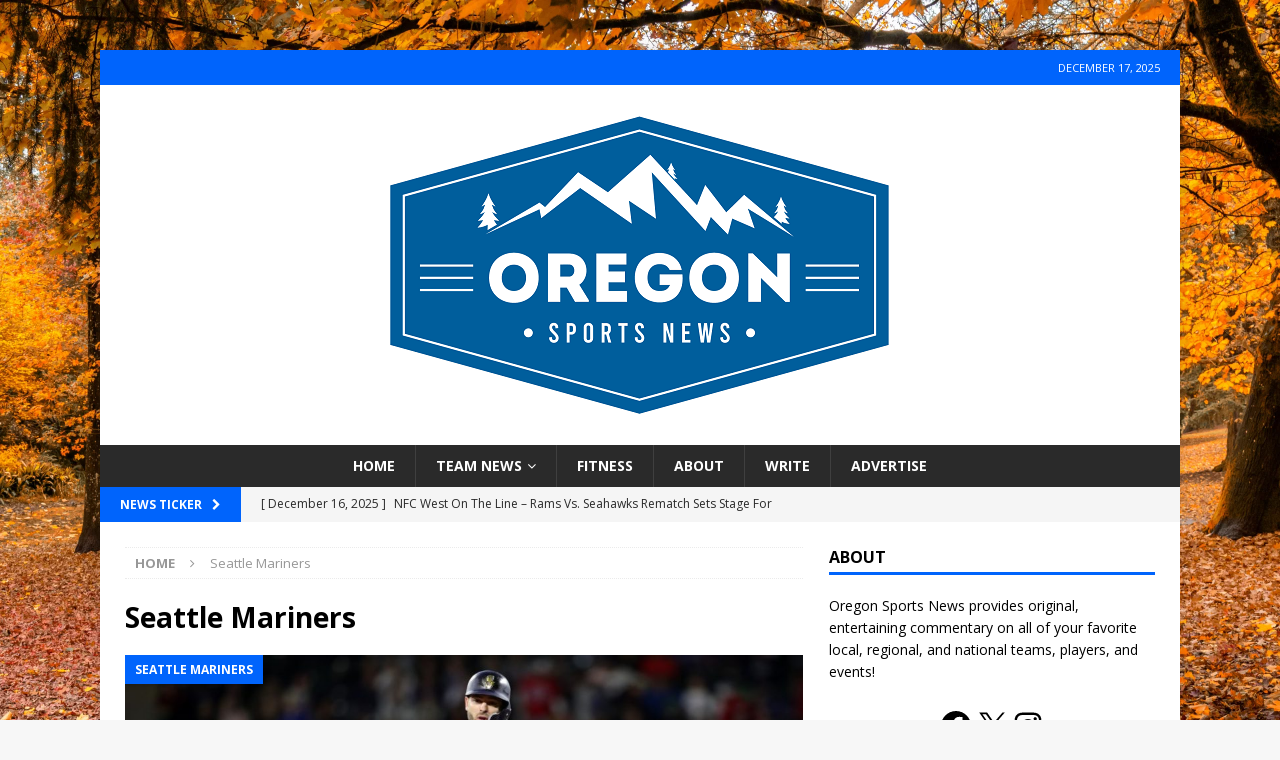

--- FILE ---
content_type: text/html; charset=UTF-8
request_url: https://oregonsportsnews.com/category/seattle-mariners/page/23/
body_size: 14944
content:
<!DOCTYPE html>
<html class="no-js mh-one-sb" lang="en-US" prefix="og: http://ogp.me/ns# fb: http://ogp.me/ns/fb#">
<head>
<meta charset="UTF-8">
<meta name="viewport" content="width=device-width, initial-scale=1.0">
<link rel="profile" href="http://gmpg.org/xfn/11" />
<title>Seattle Mariners &#8211; Page 23 &#8211; Oregon Sports News</title>
<meta name='robots' content='max-image-preview:large' />
	<style>img:is([sizes="auto" i], [sizes^="auto," i]) { contain-intrinsic-size: 3000px 1500px }</style>
	
            <script data-no-defer="1" data-ezscrex="false" data-cfasync="false" data-pagespeed-no-defer data-cookieconsent="ignore">
                var ctPublicFunctions = {"_ajax_nonce":"7290b79e6b","_rest_nonce":"0ffe981f52","_ajax_url":"\/wp-admin\/admin-ajax.php","_rest_url":"https:\/\/oregonsportsnews.com\/wp-json\/","data__cookies_type":"native","data__ajax_type":"rest","data__bot_detector_enabled":"0","data__frontend_data_log_enabled":1,"cookiePrefix":"","wprocket_detected":false,"host_url":"oregonsportsnews.com","text__ee_click_to_select":"Click to select the whole data","text__ee_original_email":"The complete one is","text__ee_got_it":"Got it","text__ee_blocked":"Blocked","text__ee_cannot_connect":"Cannot connect","text__ee_cannot_decode":"Can not decode email. Unknown reason","text__ee_email_decoder":"CleanTalk email decoder","text__ee_wait_for_decoding":"The magic is on the way!","text__ee_decoding_process":"Please wait a few seconds while we decode the contact data."}
            </script>
        
            <script data-no-defer="1" data-ezscrex="false" data-cfasync="false" data-pagespeed-no-defer data-cookieconsent="ignore">
                var ctPublic = {"_ajax_nonce":"7290b79e6b","settings__forms__check_internal":"0","settings__forms__check_external":"0","settings__forms__force_protection":0,"settings__forms__search_test":"1","settings__forms__wc_add_to_cart":"0","settings__data__bot_detector_enabled":"0","settings__sfw__anti_crawler":0,"blog_home":"https:\/\/oregonsportsnews.com\/","pixel__setting":"0","pixel__enabled":false,"pixel__url":null,"data__email_check_before_post":"1","data__email_check_exist_post":0,"data__cookies_type":"native","data__key_is_ok":true,"data__visible_fields_required":true,"wl_brandname":"Anti-Spam by CleanTalk","wl_brandname_short":"CleanTalk","ct_checkjs_key":1768204508,"emailEncoderPassKey":"4d0e9f28d56d5e95c8eff5de9a486b1c","bot_detector_forms_excluded":"W10=","advancedCacheExists":false,"varnishCacheExists":false,"wc_ajax_add_to_cart":false}
            </script>
        <link rel='dns-prefetch' href='//widget.tagembed.com' />
<link rel='dns-prefetch' href='//www.googletagmanager.com' />
<link rel='dns-prefetch' href='//fonts.googleapis.com' />
<link rel="alternate" type="application/rss+xml" title="Oregon Sports News &raquo; Feed" href="https://oregonsportsnews.com/feed/" />
<link rel="alternate" type="application/rss+xml" title="Oregon Sports News &raquo; Comments Feed" href="https://oregonsportsnews.com/comments/feed/" />
<link rel="alternate" type="application/rss+xml" title="Oregon Sports News &raquo; Seattle Mariners Category Feed" href="https://oregonsportsnews.com/category/seattle-mariners/feed/" />
<script type="text/javascript">
/* <![CDATA[ */
window._wpemojiSettings = {"baseUrl":"https:\/\/s.w.org\/images\/core\/emoji\/16.0.1\/72x72\/","ext":".png","svgUrl":"https:\/\/s.w.org\/images\/core\/emoji\/16.0.1\/svg\/","svgExt":".svg","source":{"concatemoji":"https:\/\/oregonsportsnews.com\/wp-includes\/js\/wp-emoji-release.min.js?ver=6.8.3"}};
/*! This file is auto-generated */
!function(s,n){var o,i,e;function c(e){try{var t={supportTests:e,timestamp:(new Date).valueOf()};sessionStorage.setItem(o,JSON.stringify(t))}catch(e){}}function p(e,t,n){e.clearRect(0,0,e.canvas.width,e.canvas.height),e.fillText(t,0,0);var t=new Uint32Array(e.getImageData(0,0,e.canvas.width,e.canvas.height).data),a=(e.clearRect(0,0,e.canvas.width,e.canvas.height),e.fillText(n,0,0),new Uint32Array(e.getImageData(0,0,e.canvas.width,e.canvas.height).data));return t.every(function(e,t){return e===a[t]})}function u(e,t){e.clearRect(0,0,e.canvas.width,e.canvas.height),e.fillText(t,0,0);for(var n=e.getImageData(16,16,1,1),a=0;a<n.data.length;a++)if(0!==n.data[a])return!1;return!0}function f(e,t,n,a){switch(t){case"flag":return n(e,"\ud83c\udff3\ufe0f\u200d\u26a7\ufe0f","\ud83c\udff3\ufe0f\u200b\u26a7\ufe0f")?!1:!n(e,"\ud83c\udde8\ud83c\uddf6","\ud83c\udde8\u200b\ud83c\uddf6")&&!n(e,"\ud83c\udff4\udb40\udc67\udb40\udc62\udb40\udc65\udb40\udc6e\udb40\udc67\udb40\udc7f","\ud83c\udff4\u200b\udb40\udc67\u200b\udb40\udc62\u200b\udb40\udc65\u200b\udb40\udc6e\u200b\udb40\udc67\u200b\udb40\udc7f");case"emoji":return!a(e,"\ud83e\udedf")}return!1}function g(e,t,n,a){var r="undefined"!=typeof WorkerGlobalScope&&self instanceof WorkerGlobalScope?new OffscreenCanvas(300,150):s.createElement("canvas"),o=r.getContext("2d",{willReadFrequently:!0}),i=(o.textBaseline="top",o.font="600 32px Arial",{});return e.forEach(function(e){i[e]=t(o,e,n,a)}),i}function t(e){var t=s.createElement("script");t.src=e,t.defer=!0,s.head.appendChild(t)}"undefined"!=typeof Promise&&(o="wpEmojiSettingsSupports",i=["flag","emoji"],n.supports={everything:!0,everythingExceptFlag:!0},e=new Promise(function(e){s.addEventListener("DOMContentLoaded",e,{once:!0})}),new Promise(function(t){var n=function(){try{var e=JSON.parse(sessionStorage.getItem(o));if("object"==typeof e&&"number"==typeof e.timestamp&&(new Date).valueOf()<e.timestamp+604800&&"object"==typeof e.supportTests)return e.supportTests}catch(e){}return null}();if(!n){if("undefined"!=typeof Worker&&"undefined"!=typeof OffscreenCanvas&&"undefined"!=typeof URL&&URL.createObjectURL&&"undefined"!=typeof Blob)try{var e="postMessage("+g.toString()+"("+[JSON.stringify(i),f.toString(),p.toString(),u.toString()].join(",")+"));",a=new Blob([e],{type:"text/javascript"}),r=new Worker(URL.createObjectURL(a),{name:"wpTestEmojiSupports"});return void(r.onmessage=function(e){c(n=e.data),r.terminate(),t(n)})}catch(e){}c(n=g(i,f,p,u))}t(n)}).then(function(e){for(var t in e)n.supports[t]=e[t],n.supports.everything=n.supports.everything&&n.supports[t],"flag"!==t&&(n.supports.everythingExceptFlag=n.supports.everythingExceptFlag&&n.supports[t]);n.supports.everythingExceptFlag=n.supports.everythingExceptFlag&&!n.supports.flag,n.DOMReady=!1,n.readyCallback=function(){n.DOMReady=!0}}).then(function(){return e}).then(function(){var e;n.supports.everything||(n.readyCallback(),(e=n.source||{}).concatemoji?t(e.concatemoji):e.wpemoji&&e.twemoji&&(t(e.twemoji),t(e.wpemoji)))}))}((window,document),window._wpemojiSettings);
/* ]]> */
</script>
<link rel='stylesheet' id='bunyad-shortcodes-css' href='https://oregonsportsnews.com/wp-content/plugins/bunyad-shortcodes/css/shortcodes.css?ver=6.8.3' type='text/css' media='all' />
<style id='wp-emoji-styles-inline-css' type='text/css'>

	img.wp-smiley, img.emoji {
		display: inline !important;
		border: none !important;
		box-shadow: none !important;
		height: 1em !important;
		width: 1em !important;
		margin: 0 0.07em !important;
		vertical-align: -0.1em !important;
		background: none !important;
		padding: 0 !important;
	}
</style>
<link rel='stylesheet' id='wp-block-library-css' href='https://oregonsportsnews.com/wp-includes/css/dist/block-library/style.min.css?ver=6.8.3' type='text/css' media='all' />
<style id='classic-theme-styles-inline-css' type='text/css'>
/*! This file is auto-generated */
.wp-block-button__link{color:#fff;background-color:#32373c;border-radius:9999px;box-shadow:none;text-decoration:none;padding:calc(.667em + 2px) calc(1.333em + 2px);font-size:1.125em}.wp-block-file__button{background:#32373c;color:#fff;text-decoration:none}
</style>
<link rel='stylesheet' id='coblocks-frontend-css' href='https://oregonsportsnews.com/wp-content/plugins/coblocks/dist/style-coblocks-1.css?ver=3.1.16' type='text/css' media='all' />
<link rel='stylesheet' id='coblocks-extensions-css' href='https://oregonsportsnews.com/wp-content/plugins/coblocks/dist/style-coblocks-extensions.css?ver=3.1.16' type='text/css' media='all' />
<link rel='stylesheet' id='coblocks-animation-css' href='https://oregonsportsnews.com/wp-content/plugins/coblocks/dist/style-coblocks-animation.css?ver=2677611078ee87eb3b1c' type='text/css' media='all' />
<style id='global-styles-inline-css' type='text/css'>
:root{--wp--preset--aspect-ratio--square: 1;--wp--preset--aspect-ratio--4-3: 4/3;--wp--preset--aspect-ratio--3-4: 3/4;--wp--preset--aspect-ratio--3-2: 3/2;--wp--preset--aspect-ratio--2-3: 2/3;--wp--preset--aspect-ratio--16-9: 16/9;--wp--preset--aspect-ratio--9-16: 9/16;--wp--preset--color--black: #000000;--wp--preset--color--cyan-bluish-gray: #abb8c3;--wp--preset--color--white: #ffffff;--wp--preset--color--pale-pink: #f78da7;--wp--preset--color--vivid-red: #cf2e2e;--wp--preset--color--luminous-vivid-orange: #ff6900;--wp--preset--color--luminous-vivid-amber: #fcb900;--wp--preset--color--light-green-cyan: #7bdcb5;--wp--preset--color--vivid-green-cyan: #00d084;--wp--preset--color--pale-cyan-blue: #8ed1fc;--wp--preset--color--vivid-cyan-blue: #0693e3;--wp--preset--color--vivid-purple: #9b51e0;--wp--preset--gradient--vivid-cyan-blue-to-vivid-purple: linear-gradient(135deg,rgba(6,147,227,1) 0%,rgb(155,81,224) 100%);--wp--preset--gradient--light-green-cyan-to-vivid-green-cyan: linear-gradient(135deg,rgb(122,220,180) 0%,rgb(0,208,130) 100%);--wp--preset--gradient--luminous-vivid-amber-to-luminous-vivid-orange: linear-gradient(135deg,rgba(252,185,0,1) 0%,rgba(255,105,0,1) 100%);--wp--preset--gradient--luminous-vivid-orange-to-vivid-red: linear-gradient(135deg,rgba(255,105,0,1) 0%,rgb(207,46,46) 100%);--wp--preset--gradient--very-light-gray-to-cyan-bluish-gray: linear-gradient(135deg,rgb(238,238,238) 0%,rgb(169,184,195) 100%);--wp--preset--gradient--cool-to-warm-spectrum: linear-gradient(135deg,rgb(74,234,220) 0%,rgb(151,120,209) 20%,rgb(207,42,186) 40%,rgb(238,44,130) 60%,rgb(251,105,98) 80%,rgb(254,248,76) 100%);--wp--preset--gradient--blush-light-purple: linear-gradient(135deg,rgb(255,206,236) 0%,rgb(152,150,240) 100%);--wp--preset--gradient--blush-bordeaux: linear-gradient(135deg,rgb(254,205,165) 0%,rgb(254,45,45) 50%,rgb(107,0,62) 100%);--wp--preset--gradient--luminous-dusk: linear-gradient(135deg,rgb(255,203,112) 0%,rgb(199,81,192) 50%,rgb(65,88,208) 100%);--wp--preset--gradient--pale-ocean: linear-gradient(135deg,rgb(255,245,203) 0%,rgb(182,227,212) 50%,rgb(51,167,181) 100%);--wp--preset--gradient--electric-grass: linear-gradient(135deg,rgb(202,248,128) 0%,rgb(113,206,126) 100%);--wp--preset--gradient--midnight: linear-gradient(135deg,rgb(2,3,129) 0%,rgb(40,116,252) 100%);--wp--preset--font-size--small: 13px;--wp--preset--font-size--medium: 20px;--wp--preset--font-size--large: 36px;--wp--preset--font-size--x-large: 42px;--wp--preset--spacing--20: 0.44rem;--wp--preset--spacing--30: 0.67rem;--wp--preset--spacing--40: 1rem;--wp--preset--spacing--50: 1.5rem;--wp--preset--spacing--60: 2.25rem;--wp--preset--spacing--70: 3.38rem;--wp--preset--spacing--80: 5.06rem;--wp--preset--shadow--natural: 6px 6px 9px rgba(0, 0, 0, 0.2);--wp--preset--shadow--deep: 12px 12px 50px rgba(0, 0, 0, 0.4);--wp--preset--shadow--sharp: 6px 6px 0px rgba(0, 0, 0, 0.2);--wp--preset--shadow--outlined: 6px 6px 0px -3px rgba(255, 255, 255, 1), 6px 6px rgba(0, 0, 0, 1);--wp--preset--shadow--crisp: 6px 6px 0px rgba(0, 0, 0, 1);}:where(.is-layout-flex){gap: 0.5em;}:where(.is-layout-grid){gap: 0.5em;}body .is-layout-flex{display: flex;}.is-layout-flex{flex-wrap: wrap;align-items: center;}.is-layout-flex > :is(*, div){margin: 0;}body .is-layout-grid{display: grid;}.is-layout-grid > :is(*, div){margin: 0;}:where(.wp-block-columns.is-layout-flex){gap: 2em;}:where(.wp-block-columns.is-layout-grid){gap: 2em;}:where(.wp-block-post-template.is-layout-flex){gap: 1.25em;}:where(.wp-block-post-template.is-layout-grid){gap: 1.25em;}.has-black-color{color: var(--wp--preset--color--black) !important;}.has-cyan-bluish-gray-color{color: var(--wp--preset--color--cyan-bluish-gray) !important;}.has-white-color{color: var(--wp--preset--color--white) !important;}.has-pale-pink-color{color: var(--wp--preset--color--pale-pink) !important;}.has-vivid-red-color{color: var(--wp--preset--color--vivid-red) !important;}.has-luminous-vivid-orange-color{color: var(--wp--preset--color--luminous-vivid-orange) !important;}.has-luminous-vivid-amber-color{color: var(--wp--preset--color--luminous-vivid-amber) !important;}.has-light-green-cyan-color{color: var(--wp--preset--color--light-green-cyan) !important;}.has-vivid-green-cyan-color{color: var(--wp--preset--color--vivid-green-cyan) !important;}.has-pale-cyan-blue-color{color: var(--wp--preset--color--pale-cyan-blue) !important;}.has-vivid-cyan-blue-color{color: var(--wp--preset--color--vivid-cyan-blue) !important;}.has-vivid-purple-color{color: var(--wp--preset--color--vivid-purple) !important;}.has-black-background-color{background-color: var(--wp--preset--color--black) !important;}.has-cyan-bluish-gray-background-color{background-color: var(--wp--preset--color--cyan-bluish-gray) !important;}.has-white-background-color{background-color: var(--wp--preset--color--white) !important;}.has-pale-pink-background-color{background-color: var(--wp--preset--color--pale-pink) !important;}.has-vivid-red-background-color{background-color: var(--wp--preset--color--vivid-red) !important;}.has-luminous-vivid-orange-background-color{background-color: var(--wp--preset--color--luminous-vivid-orange) !important;}.has-luminous-vivid-amber-background-color{background-color: var(--wp--preset--color--luminous-vivid-amber) !important;}.has-light-green-cyan-background-color{background-color: var(--wp--preset--color--light-green-cyan) !important;}.has-vivid-green-cyan-background-color{background-color: var(--wp--preset--color--vivid-green-cyan) !important;}.has-pale-cyan-blue-background-color{background-color: var(--wp--preset--color--pale-cyan-blue) !important;}.has-vivid-cyan-blue-background-color{background-color: var(--wp--preset--color--vivid-cyan-blue) !important;}.has-vivid-purple-background-color{background-color: var(--wp--preset--color--vivid-purple) !important;}.has-black-border-color{border-color: var(--wp--preset--color--black) !important;}.has-cyan-bluish-gray-border-color{border-color: var(--wp--preset--color--cyan-bluish-gray) !important;}.has-white-border-color{border-color: var(--wp--preset--color--white) !important;}.has-pale-pink-border-color{border-color: var(--wp--preset--color--pale-pink) !important;}.has-vivid-red-border-color{border-color: var(--wp--preset--color--vivid-red) !important;}.has-luminous-vivid-orange-border-color{border-color: var(--wp--preset--color--luminous-vivid-orange) !important;}.has-luminous-vivid-amber-border-color{border-color: var(--wp--preset--color--luminous-vivid-amber) !important;}.has-light-green-cyan-border-color{border-color: var(--wp--preset--color--light-green-cyan) !important;}.has-vivid-green-cyan-border-color{border-color: var(--wp--preset--color--vivid-green-cyan) !important;}.has-pale-cyan-blue-border-color{border-color: var(--wp--preset--color--pale-cyan-blue) !important;}.has-vivid-cyan-blue-border-color{border-color: var(--wp--preset--color--vivid-cyan-blue) !important;}.has-vivid-purple-border-color{border-color: var(--wp--preset--color--vivid-purple) !important;}.has-vivid-cyan-blue-to-vivid-purple-gradient-background{background: var(--wp--preset--gradient--vivid-cyan-blue-to-vivid-purple) !important;}.has-light-green-cyan-to-vivid-green-cyan-gradient-background{background: var(--wp--preset--gradient--light-green-cyan-to-vivid-green-cyan) !important;}.has-luminous-vivid-amber-to-luminous-vivid-orange-gradient-background{background: var(--wp--preset--gradient--luminous-vivid-amber-to-luminous-vivid-orange) !important;}.has-luminous-vivid-orange-to-vivid-red-gradient-background{background: var(--wp--preset--gradient--luminous-vivid-orange-to-vivid-red) !important;}.has-very-light-gray-to-cyan-bluish-gray-gradient-background{background: var(--wp--preset--gradient--very-light-gray-to-cyan-bluish-gray) !important;}.has-cool-to-warm-spectrum-gradient-background{background: var(--wp--preset--gradient--cool-to-warm-spectrum) !important;}.has-blush-light-purple-gradient-background{background: var(--wp--preset--gradient--blush-light-purple) !important;}.has-blush-bordeaux-gradient-background{background: var(--wp--preset--gradient--blush-bordeaux) !important;}.has-luminous-dusk-gradient-background{background: var(--wp--preset--gradient--luminous-dusk) !important;}.has-pale-ocean-gradient-background{background: var(--wp--preset--gradient--pale-ocean) !important;}.has-electric-grass-gradient-background{background: var(--wp--preset--gradient--electric-grass) !important;}.has-midnight-gradient-background{background: var(--wp--preset--gradient--midnight) !important;}.has-small-font-size{font-size: var(--wp--preset--font-size--small) !important;}.has-medium-font-size{font-size: var(--wp--preset--font-size--medium) !important;}.has-large-font-size{font-size: var(--wp--preset--font-size--large) !important;}.has-x-large-font-size{font-size: var(--wp--preset--font-size--x-large) !important;}
:where(.wp-block-post-template.is-layout-flex){gap: 1.25em;}:where(.wp-block-post-template.is-layout-grid){gap: 1.25em;}
:where(.wp-block-columns.is-layout-flex){gap: 2em;}:where(.wp-block-columns.is-layout-grid){gap: 2em;}
:root :where(.wp-block-pullquote){font-size: 1.5em;line-height: 1.6;}
</style>
<link rel='stylesheet' id='cleantalk-public-css-css' href='https://oregonsportsnews.com/wp-content/plugins/cleantalk-spam-protect/css/cleantalk-public.min.css?ver=6.69.2_1765301965' type='text/css' media='all' />
<link rel='stylesheet' id='cleantalk-email-decoder-css-css' href='https://oregonsportsnews.com/wp-content/plugins/cleantalk-spam-protect/css/cleantalk-email-decoder.min.css?ver=6.69.2_1765301965' type='text/css' media='all' />
<link rel='stylesheet' id='contact-form-7-css' href='https://oregonsportsnews.com/wp-content/plugins/contact-form-7/includes/css/styles.css?ver=6.1.4' type='text/css' media='all' />
<link rel='stylesheet' id='ce_responsive-css' href='https://oregonsportsnews.com/wp-content/plugins/simple-embed-code/css/video-container.min.css?ver=2.5.1' type='text/css' media='all' />
<link rel='stylesheet' id='wp-components-css' href='https://oregonsportsnews.com/wp-includes/css/dist/components/style.min.css?ver=6.8.3' type='text/css' media='all' />
<link rel='stylesheet' id='godaddy-styles-css' href='https://oregonsportsnews.com/wp-content/mu-plugins/vendor/wpex/godaddy-launch/includes/Dependencies/GoDaddy/Styles/build/latest.css?ver=2.0.2' type='text/css' media='all' />
<link rel='stylesheet' id='mh-magazine-css' href='https://oregonsportsnews.com/wp-content/themes/mh-magazine/style.css?ver=3.9.8' type='text/css' media='all' />
<link rel='stylesheet' id='mh-font-awesome-css' href='https://oregonsportsnews.com/wp-content/themes/mh-magazine/includes/font-awesome.min.css' type='text/css' media='all' />
<link rel='stylesheet' id='mh-google-fonts-css' href='https://fonts.googleapis.com/css?family=Open+Sans:300,400,400italic,600,700' type='text/css' media='all' />
<link rel='stylesheet' id='__EPYT__style-css' href='https://oregonsportsnews.com/wp-content/plugins/youtube-embed-plus/styles/ytprefs.min.css?ver=14.2.3.3' type='text/css' media='all' />
<style id='__EPYT__style-inline-css' type='text/css'>

                .epyt-gallery-thumb {
                        width: 33.333%;
                }
                
</style>
<script type="text/javascript" src="https://oregonsportsnews.com/wp-includes/js/jquery/jquery.min.js?ver=3.7.1" id="jquery-core-js"></script>
<script type="text/javascript" src="https://oregonsportsnews.com/wp-includes/js/jquery/jquery-migrate.min.js?ver=3.4.1" id="jquery-migrate-js"></script>
<script type="text/javascript" src="https://oregonsportsnews.com/wp-content/plugins/cleantalk-spam-protect/js/apbct-public-bundle_gathering.min.js?ver=6.69.2_1765301965" id="apbct-public-bundle_gathering.min-js-js"></script>
<script type="text/javascript" src="https://oregonsportsnews.com/wp-content/themes/mh-magazine/js/scripts.js?ver=3.9.8" id="mh-scripts-js"></script>

<!-- Google tag (gtag.js) snippet added by Site Kit -->
<!-- Google Analytics snippet added by Site Kit -->
<script type="text/javascript" src="https://www.googletagmanager.com/gtag/js?id=GT-KV5DF35" id="google_gtagjs-js" async></script>
<script type="text/javascript" id="google_gtagjs-js-after">
/* <![CDATA[ */
window.dataLayer = window.dataLayer || [];function gtag(){dataLayer.push(arguments);}
gtag("set","linker",{"domains":["oregonsportsnews.com"]});
gtag("js", new Date());
gtag("set", "developer_id.dZTNiMT", true);
gtag("config", "GT-KV5DF35");
/* ]]> */
</script>
<script type="text/javascript" id="__ytprefs__-js-extra">
/* <![CDATA[ */
var _EPYT_ = {"ajaxurl":"https:\/\/oregonsportsnews.com\/wp-admin\/admin-ajax.php","security":"9be008e39c","gallery_scrolloffset":"20","eppathtoscripts":"https:\/\/oregonsportsnews.com\/wp-content\/plugins\/youtube-embed-plus\/scripts\/","eppath":"https:\/\/oregonsportsnews.com\/wp-content\/plugins\/youtube-embed-plus\/","epresponsiveselector":"[\"iframe.__youtube_prefs_widget__\"]","epdovol":"1","version":"14.2.3.3","evselector":"iframe.__youtube_prefs__[src], iframe[src*=\"youtube.com\/embed\/\"], iframe[src*=\"youtube-nocookie.com\/embed\/\"]","ajax_compat":"","maxres_facade":"eager","ytapi_load":"light","pause_others":"","stopMobileBuffer":"1","facade_mode":"","not_live_on_channel":""};
/* ]]> */
</script>
<script type="text/javascript" src="https://oregonsportsnews.com/wp-content/plugins/youtube-embed-plus/scripts/ytprefs.min.js?ver=14.2.3.3" id="__ytprefs__-js"></script>
<link rel="https://api.w.org/" href="https://oregonsportsnews.com/wp-json/" /><link rel="alternate" title="JSON" type="application/json" href="https://oregonsportsnews.com/wp-json/wp/v2/categories/3" /><link rel="EditURI" type="application/rsd+xml" title="RSD" href="https://oregonsportsnews.com/xmlrpc.php?rsd" />
<meta name="generator" content="WordPress 6.8.3" />
<meta name="generator" content="Site Kit by Google 1.168.0" /><style type="text/css">
.mh-widget-layout4 .mh-widget-title { background: #0064fc; background: rgba(0, 100, 252, 0.6); }
.mh-preheader, .mh-wide-layout .mh-subheader, .mh-ticker-title, .mh-main-nav li:hover, .mh-footer-nav, .slicknav_menu, .slicknav_btn, .slicknav_nav .slicknav_item:hover, .slicknav_nav a:hover, .mh-back-to-top, .mh-subheading, .entry-tags .fa, .entry-tags li:hover, .mh-widget-layout2 .mh-widget-title, .mh-widget-layout4 .mh-widget-title-inner, .mh-widget-layout4 .mh-footer-widget-title, .mh-widget-layout5 .mh-widget-title-inner, .mh-widget-layout6 .mh-widget-title, #mh-mobile .flex-control-paging li a.flex-active, .mh-image-caption, .mh-carousel-layout1 .mh-carousel-caption, .mh-tab-button.active, .mh-tab-button.active:hover, .mh-footer-widget .mh-tab-button.active, .mh-social-widget li:hover a, .mh-footer-widget .mh-social-widget li a, .mh-footer-widget .mh-author-bio-widget, .tagcloud a:hover, .mh-widget .tagcloud a:hover, .mh-footer-widget .tagcloud a:hover, .mh-posts-stacked-item .mh-meta, .page-numbers:hover, .mh-loop-pagination .current, .mh-comments-pagination .current, .pagelink, a:hover .pagelink, input[type=submit], #infinite-handle span { background: #0064fc; }
.mh-main-nav-wrap .slicknav_nav ul, blockquote, .mh-widget-layout1 .mh-widget-title, .mh-widget-layout3 .mh-widget-title, .mh-widget-layout5 .mh-widget-title, .mh-widget-layout8 .mh-widget-title:after, #mh-mobile .mh-slider-caption, .mh-carousel-layout1, .mh-spotlight-widget, .mh-author-bio-widget, .mh-author-bio-title, .mh-author-bio-image-frame, .mh-video-widget, .mh-tab-buttons, textarea:hover, input[type=text]:hover, input[type=email]:hover, input[type=tel]:hover, input[type=url]:hover { border-color: #0064fc; }
.mh-header-tagline, .mh-dropcap, .mh-carousel-layout1 .flex-direction-nav a, .mh-carousel-layout2 .mh-carousel-caption, .mh-posts-digest-small-category, .mh-posts-lineup-more, .bypostauthor .fn:after, .mh-comment-list .comment-reply-link:before, #respond #cancel-comment-reply-link:before { color: #0064fc; }
</style>
<!--[if lt IE 9]>
<script src="https://oregonsportsnews.com/wp-content/themes/mh-magazine/js/css3-mediaqueries.js"></script>
<![endif]-->

<!-- Google AdSense meta tags added by Site Kit -->
<meta name="google-adsense-platform-account" content="ca-host-pub-2644536267352236">
<meta name="google-adsense-platform-domain" content="sitekit.withgoogle.com">
<!-- End Google AdSense meta tags added by Site Kit -->
<style type="text/css" id="custom-background-css">
body.custom-background { background-image: url("https://oregonsportsnews.com/wp-content/uploads/2025/09/Fall-1.webp"); background-position: left top; background-size: cover; background-repeat: no-repeat; background-attachment: fixed; }
</style>
	<link rel="icon" href="https://oregonsportsnews.com/wp-content/uploads/2020/05/cropped-oregon-sports-PNG-1-32x32.png" sizes="32x32" />
<link rel="icon" href="https://oregonsportsnews.com/wp-content/uploads/2020/05/cropped-oregon-sports-PNG-1-192x192.png" sizes="192x192" />
<link rel="apple-touch-icon" href="https://oregonsportsnews.com/wp-content/uploads/2020/05/cropped-oregon-sports-PNG-1-180x180.png" />
<meta name="msapplication-TileImage" content="https://oregonsportsnews.com/wp-content/uploads/2020/05/cropped-oregon-sports-PNG-1-270x270.png" />
<style id="sccss">/* Enter Your Custom CSS Here */.mh-custom-header { text-align: center; }
.mh-main-nav ul { display: table; margin: 0 auto; }</style>
<!-- START - Open Graph and Twitter Card Tags 3.3.7 -->
 <!-- Facebook Open Graph -->
  <meta property="og:locale" content="en_US"/>
  <meta property="og:site_name" content="Oregon Sports News"/>
  <meta property="og:title" content="Seattle Mariners"/>
  <meta property="og:url" content="https://oregonsportsnews.com/category/seattle-mariners/"/>
  <meta property="og:type" content="article"/>
  <meta property="og:description" content="Entertaining Oregon Sports Commentary"/>
  <meta property="article:publisher" content="https://www.facebook.com/oregonsportsnews"/>
 <!-- Google+ / Schema.org -->
 <!-- Twitter Cards -->
  <meta name="twitter:title" content="Seattle Mariners"/>
  <meta name="twitter:url" content="https://oregonsportsnews.com/category/seattle-mariners/"/>
  <meta name="twitter:description" content="Entertaining Oregon Sports Commentary"/>
  <meta name="twitter:card" content="summary_large_image"/>
 <!-- SEO -->
 <!-- Misc. tags -->
 <!-- is_category -->
<!-- END - Open Graph and Twitter Card Tags 3.3.7 -->
	
</head>
<body id="mh-mobile" class="archive paged category category-seattle-mariners category-3 custom-background paged-23 category-paged-23 wp-theme-mh-magazine page-builder mh-boxed-layout mh-right-sb mh-loop-layout5 mh-widget-layout1" itemscope="itemscope" itemtype="https://schema.org/WebPage">
<aside class="mh-container mh-header-widget-1">
<div id="text-2" class="mh-widget mh-header-1 widget_text">			<div class="textwidget"></div>
		</div></aside>
<div class="mh-container mh-container-outer">
<div class="mh-header-nav-mobile clearfix"></div>
	<div class="mh-preheader">
    	<div class="mh-container mh-container-inner mh-row clearfix">
										<div class="mh-header-bar-content mh-header-bar-top-right mh-col-1-3 clearfix">
											<div class="mh-header-date mh-header-date-top">
							December 17, 2025						</div>
									</div>
					</div>
	</div>
<header class="mh-header" itemscope="itemscope" itemtype="https://schema.org/WPHeader">
	<div class="mh-container mh-container-inner clearfix">
		<div class="mh-custom-header clearfix">
<a class="mh-header-image-link" href="https://oregonsportsnews.com/" title="Oregon Sports News" rel="home">
<img class="mh-header-image" src="https://oregonsportsnews.com/wp-content/uploads/2020/12/cropped-OSN-3.png" height="360" width="576" alt="Oregon Sports News" />
</a>
</div>
	</div>
	<div class="mh-main-nav-wrap">
		<nav class="mh-navigation mh-main-nav mh-container mh-container-inner clearfix" itemscope="itemscope" itemtype="https://schema.org/SiteNavigationElement">
			<div class="menu-main-menu-container"><ul id="menu-main-menu" class="menu"><li id="menu-item-13464" class="menu-item menu-item-type-custom menu-item-object-custom menu-item-home menu-item-13464"><a href="https://oregonsportsnews.com">Home</a></li>
<li id="menu-item-73" class="menu-item menu-item-type-custom menu-item-object-custom current-menu-ancestor current-menu-parent menu-item-has-children menu-item-73"><a href="#">Team News</a>
<ul class="sub-menu">
	<li id="menu-item-120" class="menu-item menu-item-type-taxonomy menu-item-object-category menu-item-120"><a href="https://oregonsportsnews.com/category/portland-trail-blazers/">Portland Trail Blazers</a></li>
	<li id="menu-item-119" class="menu-item menu-item-type-taxonomy menu-item-object-category menu-item-119"><a href="https://oregonsportsnews.com/category/seattle-seahawks/">Seattle Seahawks</a></li>
	<li id="menu-item-123" class="menu-item menu-item-type-taxonomy menu-item-object-category menu-item-123"><a href="https://oregonsportsnews.com/category/oregon-ducks/">Oregon Ducks</a></li>
	<li id="menu-item-121" class="menu-item menu-item-type-taxonomy menu-item-object-category menu-item-121"><a href="https://oregonsportsnews.com/category/oregon-state-beavers/">Oregon State Beavers</a></li>
	<li id="menu-item-127" class="menu-item menu-item-type-taxonomy menu-item-object-category menu-item-127"><a href="https://oregonsportsnews.com/category/portland-timbers/">Portland Timbers</a></li>
	<li id="menu-item-126" class="menu-item menu-item-type-taxonomy menu-item-object-category menu-item-126"><a href="https://oregonsportsnews.com/category/portland-thorns/">Portland Thorns</a></li>
	<li id="menu-item-122" class="menu-item menu-item-type-taxonomy menu-item-object-category current-menu-item menu-item-122"><a href="https://oregonsportsnews.com/category/seattle-mariners/" aria-current="page">Seattle Mariners</a></li>
	<li id="menu-item-14747" class="menu-item menu-item-type-taxonomy menu-item-object-category menu-item-14747"><a href="https://oregonsportsnews.com/category/seattle-kraken/">Seattle Kraken</a></li>
	<li id="menu-item-124" class="menu-item menu-item-type-taxonomy menu-item-object-category menu-item-124"><a href="https://oregonsportsnews.com/category/portland-winterhawks/">Portland Winterhawks</a></li>
</ul>
</li>
<li id="menu-item-753" class="menu-item menu-item-type-taxonomy menu-item-object-category menu-item-753"><a href="https://oregonsportsnews.com/category/health-fitness/">Fitness</a></li>
<li id="menu-item-88" class="menu-item menu-item-type-post_type menu-item-object-page menu-item-88"><a href="https://oregonsportsnews.com/about/">About</a></li>
<li id="menu-item-85" class="menu-item menu-item-type-post_type menu-item-object-page menu-item-85"><a href="https://oregonsportsnews.com/write/">Write</a></li>
<li id="menu-item-84" class="menu-item menu-item-type-post_type menu-item-object-page menu-item-84"><a href="https://oregonsportsnews.com/advertise/">Advertise</a></li>
</ul></div>		</nav>
	</div>
	</header>
	<div class="mh-subheader">
		<div class="mh-container mh-container-inner mh-row clearfix">
							<div class="mh-header-bar-content mh-header-bar-bottom-left mh-col-2-3 clearfix">
											<div class="mh-header-ticker mh-header-ticker-bottom">
							<div class="mh-ticker-bottom">
			<div class="mh-ticker-title mh-ticker-title-bottom">
			News Ticker<i class="fa fa-chevron-right"></i>		</div>
		<div class="mh-ticker-content mh-ticker-content-bottom">
		<ul id="mh-ticker-loop-bottom">				<li class="mh-ticker-item mh-ticker-item-bottom">
					<a href="https://oregonsportsnews.com/nfc-west-on-the-line-rams-vs-seahawks-rematch-sets-stage-for-defensive-showdown-at-lumen-field/" title="NFC West On The Line &#8211; Rams Vs. Seahawks Rematch Sets Stage For Defensive Showdown At Lumen Field">
						<span class="mh-ticker-item-date mh-ticker-item-date-bottom">
                        	[ December 16, 2025 ]                        </span>
						<span class="mh-ticker-item-title mh-ticker-item-title-bottom">
							NFC West On The Line &#8211; Rams Vs. Seahawks Rematch Sets Stage For Defensive Showdown At Lumen Field						</span>
													<span class="mh-ticker-item-cat mh-ticker-item-cat-bottom">
								<i class="fa fa-caret-right"></i>
																Seattle Seahawks							</span>
											</a>
				</li>				<li class="mh-ticker-item mh-ticker-item-bottom">
					<a href="https://oregonsportsnews.com/from-blowouts-to-bears-winterhawks-close-grueling-three-game-stretch-with-teddy-bear-toss-triumph/" title="From Blowouts To Bears &#8211; Winterhawks Close Grueling Three-Game Stretch With Teddy Bear Toss Triumph">
						<span class="mh-ticker-item-date mh-ticker-item-date-bottom">
                        	[ December 15, 2025 ]                        </span>
						<span class="mh-ticker-item-title mh-ticker-item-title-bottom">
							From Blowouts To Bears &#8211; Winterhawks Close Grueling Three-Game Stretch With Teddy Bear Toss Triumph						</span>
													<span class="mh-ticker-item-cat mh-ticker-item-cat-bottom">
								<i class="fa fa-caret-right"></i>
																Portland Winterhawks							</span>
											</a>
				</li>				<li class="mh-ticker-item mh-ticker-item-bottom">
					<a href="https://oregonsportsnews.com/seattle-krakens-poor-underlying-numbers-contributing-to-recent-slump/" title="Seattle Kraken’s Poor Underlying Numbers Contributing To Recent Slump">
						<span class="mh-ticker-item-date mh-ticker-item-date-bottom">
                        	[ December 10, 2025 ]                        </span>
						<span class="mh-ticker-item-title mh-ticker-item-title-bottom">
							Seattle Kraken’s Poor Underlying Numbers Contributing To Recent Slump						</span>
													<span class="mh-ticker-item-cat mh-ticker-item-cat-bottom">
								<i class="fa fa-caret-right"></i>
																Seattle Kraken							</span>
											</a>
				</li>				<li class="mh-ticker-item mh-ticker-item-bottom">
					<a href="https://oregonsportsnews.com/the-quiet-assassin-arrives-why-james-madison-is-more-dangerous-than-duck-fans-think/" title="The Quiet Assassin Arrives &#8211; Why James Madison Is More Dangerous Than Duck Fans Think">
						<span class="mh-ticker-item-date mh-ticker-item-date-bottom">
                        	[ December 10, 2025 ]                        </span>
						<span class="mh-ticker-item-title mh-ticker-item-title-bottom">
							The Quiet Assassin Arrives &#8211; Why James Madison Is More Dangerous Than Duck Fans Think						</span>
													<span class="mh-ticker-item-cat mh-ticker-item-cat-bottom">
								<i class="fa fa-caret-right"></i>
																Oregon Ducks							</span>
											</a>
				</li>				<li class="mh-ticker-item mh-ticker-item-bottom">
					<a href="https://oregonsportsnews.com/can-james-madison-hang-in-eugene-breaking-down-why-oregon-holds-every-advantage-in-the-cfp-showdown/" title="Can James Madison Hang In Eugene? Breaking Down Why Oregon Holds Every Advantage In The CFP Showdown">
						<span class="mh-ticker-item-date mh-ticker-item-date-bottom">
                        	[ December 9, 2025 ]                        </span>
						<span class="mh-ticker-item-title mh-ticker-item-title-bottom">
							Can James Madison Hang In Eugene? Breaking Down Why Oregon Holds Every Advantage In The CFP Showdown						</span>
													<span class="mh-ticker-item-cat mh-ticker-item-cat-bottom">
								<i class="fa fa-caret-right"></i>
																Oregon Ducks							</span>
											</a>
				</li>		</ul>
	</div>
</div>						</div>
									</div>
										<div class="mh-header-bar-content mh-header-bar-bottom-right mh-col-1-3 clearfix">
									</div>
					</div>
	</div>
<div class="mh-wrapper clearfix">
	<div class="mh-main clearfix">
		<div id="main-content" class="mh-loop mh-content" role="main"><nav class="mh-breadcrumb" itemscope itemtype="http://schema.org/BreadcrumbList"><span itemprop="itemListElement" itemscope itemtype="http://schema.org/ListItem"><a href="https://oregonsportsnews.com" itemprop="item"><span itemprop="name">Home</span></a><meta itemprop="position" content="1" /></span><span class="mh-breadcrumb-delimiter"><i class="fa fa-angle-right"></i></span>Seattle Mariners</nav>
				<header class="page-header"><h1 class="page-title">Seattle Mariners</h1>				</header><article class="mh-posts-large-item clearfix post-6628 post type-post status-publish format-standard has-post-thumbnail hentry category-seattle-mariners tag-mitch-haniger tag-seattle-mariners">
	<figure class="mh-posts-large-thumb">
		<a class="mh-thumb-icon" href="https://oregonsportsnews.com/2019-seattle-mariners-forecast-mitch-haniger/" title="2019 Seattle Mariners Forecast &#8211; Mitch Haniger"><img width="572" height="381" src="https://oregonsportsnews.com/wp-content/uploads/2019/03/Mitch-Haniger.jpg" class="attachment-mh-magazine-content size-mh-magazine-content wp-post-image" alt="" decoding="async" fetchpriority="high" srcset="https://oregonsportsnews.com/wp-content/uploads/2019/03/Mitch-Haniger.jpg 1200w, https://oregonsportsnews.com/wp-content/uploads/2019/03/Mitch-Haniger-300x200.jpg 300w, https://oregonsportsnews.com/wp-content/uploads/2019/03/Mitch-Haniger-1024x683.jpg 1024w" sizes="(max-width: 572px) 100vw, 572px" />		</a>
					<div class="mh-image-caption mh-posts-large-caption">
				Seattle Mariners			</div>
			</figure>
	<div class="mh-posts-large-content clearfix">
		<header class="mh-posts-large-header">
			<h3 class="entry-title mh-posts-large-title">
				<a href="https://oregonsportsnews.com/2019-seattle-mariners-forecast-mitch-haniger/" title="2019 Seattle Mariners Forecast &#8211; Mitch Haniger" rel="bookmark">
					2019 Seattle Mariners Forecast &#8211; Mitch Haniger				</a>
			</h3>
			<div class="mh-meta entry-meta">
<span class="entry-meta-date updated"><i class="fa fa-clock-o"></i><a href="https://oregonsportsnews.com/2019/03/">March 12, 2019</a></span>
<span class="entry-meta-author author vcard"><i class="fa fa-user"></i><a class="fn" href="https://oregonsportsnews.com/author/jon-aiken/">Jon Aiken</a></span>
<span class="entry-meta-comments"><i class="fa fa-comment-o"></i><span class="mh-comment-count-link">Comments Off<span class="screen-reader-text"> on 2019 Seattle Mariners Forecast &#8211; Mitch Haniger</span></span></span>
</div>
		</header>
		<div class="mh-posts-large-excerpt clearfix">
			<div class="mh-excerpt"><p>Mitch Haniger is the most exciting player on the Seattle Mariners’ 25-man roster. He’s a legit All-Star talent, and in the 2019 season, he’s the brightest spark PNW baseball fans can count on to carry <a class="mh-excerpt-more" href="https://oregonsportsnews.com/2019-seattle-mariners-forecast-mitch-haniger/" title="2019 Seattle Mariners Forecast &#8211; Mitch Haniger">[&#8230;]</a></p>
</div>		</div>
	</div>
</article><div class="mh-row mh-posts-grid mh-loop-grid clearfix">
<div class="mh-col-1-3 mh-posts-grid-col clearfix">
<article class="post-6616 format-standard mh-posts-grid-item clearfix">
	<figure class="mh-posts-grid-thumb">
		<a class="mh-thumb-icon mh-thumb-icon-small-mobile" href="https://oregonsportsnews.com/previewing-the-2019-seattle-mariners/" title="Previewing The 2019 Seattle Mariners"><img width="326" height="245" src="https://oregonsportsnews.com/wp-content/uploads/2019/03/Mariners.jpg" class="attachment-mh-magazine-medium size-mh-magazine-medium wp-post-image" alt="" decoding="async" srcset="https://oregonsportsnews.com/wp-content/uploads/2019/03/Mariners.jpg 800w, https://oregonsportsnews.com/wp-content/uploads/2019/03/Mariners-300x225.jpg 300w" sizes="(max-width: 326px) 100vw, 326px" />		</a>
					<div class="mh-image-caption mh-posts-grid-caption">
				Seattle Mariners			</div>
			</figure>
	<h3 class="entry-title mh-posts-grid-title">
		<a href="https://oregonsportsnews.com/previewing-the-2019-seattle-mariners/" title="Previewing The 2019 Seattle Mariners" rel="bookmark">
			Previewing The 2019 Seattle Mariners		</a>
	</h3>
	<div class="mh-meta entry-meta">
<span class="entry-meta-date updated"><i class="fa fa-clock-o"></i><a href="https://oregonsportsnews.com/2019/03/">March 8, 2019</a></span>
<span class="entry-meta-author author vcard"><i class="fa fa-user"></i><a class="fn" href="https://oregonsportsnews.com/author/brian-hight/">Brian Hight</a></span>
<span class="entry-meta-comments"><i class="fa fa-comment-o"></i><span class="mh-comment-count-link">Comments Off<span class="screen-reader-text"> on Previewing The 2019 Seattle Mariners</span></span></span>
</div>
	<div class="mh-posts-grid-excerpt clearfix">
		<div class="mh-excerpt"><p>Coming off an 89-win season—the most victories since the 93-win campaign of 2003—that saw the Seattle Mariners miss the playoffs, yet again, by 8 games, general manager Jerry Dipoto changed course during the offseason by <a class="mh-excerpt-more" href="https://oregonsportsnews.com/previewing-the-2019-seattle-mariners/" title="Previewing The 2019 Seattle Mariners">[&#8230;]</a></p>
</div>	</div>
</article></div>
<div class="mh-col-1-3 mh-posts-grid-col clearfix">
<article class="post-6595 format-standard mh-posts-grid-item clearfix">
	<figure class="mh-posts-grid-thumb">
		<a class="mh-thumb-icon mh-thumb-icon-small-mobile" href="https://oregonsportsnews.com/mlbs-next-evolution-shifting-baseball-forward/" title="MLB’s Next Evolution &#8211; ‘Shifting’ Baseball Forward"><img width="326" height="183" src="https://oregonsportsnews.com/wp-content/uploads/2019/03/Shift.jpg" class="attachment-mh-magazine-medium size-mh-magazine-medium wp-post-image" alt="" decoding="async" srcset="https://oregonsportsnews.com/wp-content/uploads/2019/03/Shift.jpg 1280w, https://oregonsportsnews.com/wp-content/uploads/2019/03/Shift-300x169.jpg 300w, https://oregonsportsnews.com/wp-content/uploads/2019/03/Shift-1024x576.jpg 1024w" sizes="(max-width: 326px) 100vw, 326px" />		</a>
					<div class="mh-image-caption mh-posts-grid-caption">
				Seattle Mariners			</div>
			</figure>
	<h3 class="entry-title mh-posts-grid-title">
		<a href="https://oregonsportsnews.com/mlbs-next-evolution-shifting-baseball-forward/" title="MLB’s Next Evolution &#8211; ‘Shifting’ Baseball Forward" rel="bookmark">
			MLB’s Next Evolution &#8211; ‘Shifting’ Baseball Forward		</a>
	</h3>
	<div class="mh-meta entry-meta">
<span class="entry-meta-date updated"><i class="fa fa-clock-o"></i><a href="https://oregonsportsnews.com/2019/03/">March 6, 2019</a></span>
<span class="entry-meta-author author vcard"><i class="fa fa-user"></i><a class="fn" href="https://oregonsportsnews.com/author/jon-aiken/">Jon Aiken</a></span>
<span class="entry-meta-comments"><i class="fa fa-comment-o"></i><span class="mh-comment-count-link">Comments Off<span class="screen-reader-text"> on MLB’s Next Evolution &#8211; ‘Shifting’ Baseball Forward</span></span></span>
</div>
	<div class="mh-posts-grid-excerpt clearfix">
		<div class="mh-excerpt"><p>Lately, there has been a lot of discussion about updating the rules of baseball to remove the defensive shift. Personally, I love defensive shifting and don’t want to see it legislated out of the game, <a class="mh-excerpt-more" href="https://oregonsportsnews.com/mlbs-next-evolution-shifting-baseball-forward/" title="MLB’s Next Evolution &#8211; ‘Shifting’ Baseball Forward">[&#8230;]</a></p>
</div>	</div>
</article></div>
<div class="mh-col-1-3 mh-posts-grid-col clearfix">
<article class="post-6566 format-standard mh-posts-grid-item clearfix">
	<figure class="mh-posts-grid-thumb">
		<a class="mh-thumb-icon mh-thumb-icon-small-mobile" href="https://oregonsportsnews.com/checking-in-on-the-seattle-mariners-offseason/" title="Checking In On The Seattle Mariners’ Offseason"><img width="326" height="217" src="https://oregonsportsnews.com/wp-content/uploads/2019/03/Ichiro.jpg" class="attachment-mh-magazine-medium size-mh-magazine-medium wp-post-image" alt="" decoding="async" loading="lazy" srcset="https://oregonsportsnews.com/wp-content/uploads/2019/03/Ichiro.jpg 1024w, https://oregonsportsnews.com/wp-content/uploads/2019/03/Ichiro-300x200.jpg 300w" sizes="auto, (max-width: 326px) 100vw, 326px" />		</a>
					<div class="mh-image-caption mh-posts-grid-caption">
				Seattle Mariners			</div>
			</figure>
	<h3 class="entry-title mh-posts-grid-title">
		<a href="https://oregonsportsnews.com/checking-in-on-the-seattle-mariners-offseason/" title="Checking In On The Seattle Mariners’ Offseason" rel="bookmark">
			Checking In On The Seattle Mariners’ Offseason		</a>
	</h3>
	<div class="mh-meta entry-meta">
<span class="entry-meta-date updated"><i class="fa fa-clock-o"></i><a href="https://oregonsportsnews.com/2019/03/">March 1, 2019</a></span>
<span class="entry-meta-author author vcard"><i class="fa fa-user"></i><a class="fn" href="https://oregonsportsnews.com/author/paul-redman/">Paul Redman</a></span>
<span class="entry-meta-comments"><i class="fa fa-comment-o"></i><span class="mh-comment-count-link">Comments Off<span class="screen-reader-text"> on Checking In On The Seattle Mariners’ Offseason</span></span></span>
</div>
	<div class="mh-posts-grid-excerpt clearfix">
		<div class="mh-excerpt"><p>Did you hear about all the changes the Seattle Mariners made this offseason? First, they changed their name to the Ailing Orcas. &nbsp;Then they got rid of all of their players, replacing them with people <a class="mh-excerpt-more" href="https://oregonsportsnews.com/checking-in-on-the-seattle-mariners-offseason/" title="Checking In On The Seattle Mariners’ Offseason">[&#8230;]</a></p>
</div>	</div>
</article></div>
</div>
<article class="mh-posts-list-item clearfix post-6512 post type-post status-publish format-standard has-post-thumbnail hentry category-seattle-mariners tag-seattle-mariners">
	<figure class="mh-posts-list-thumb">
		<a class="mh-thumb-icon mh-thumb-icon-small-mobile" href="https://oregonsportsnews.com/different-faces-same-story-plenty-of-questions-surround-the-seattle-mariners/"><img width="326" height="217" src="https://oregonsportsnews.com/wp-content/uploads/2019/02/Mariners.jpg" class="attachment-mh-magazine-medium size-mh-magazine-medium wp-post-image" alt="" decoding="async" loading="lazy" srcset="https://oregonsportsnews.com/wp-content/uploads/2019/02/Mariners.jpg 1200w, https://oregonsportsnews.com/wp-content/uploads/2019/02/Mariners-300x200.jpg 300w, https://oregonsportsnews.com/wp-content/uploads/2019/02/Mariners-1024x683.jpg 1024w" sizes="auto, (max-width: 326px) 100vw, 326px" />		</a>
					<div class="mh-image-caption mh-posts-list-caption">
				Seattle Mariners			</div>
			</figure>
	<div class="mh-posts-list-content clearfix">
		<header class="mh-posts-list-header">
			<h3 class="entry-title mh-posts-list-title">
				<a href="https://oregonsportsnews.com/different-faces-same-story-plenty-of-questions-surround-the-seattle-mariners/" title="Different Faces, Same Story &#8211; Plenty Of Questions Surround The Seattle Mariners" rel="bookmark">
					Different Faces, Same Story &#8211; Plenty Of Questions Surround The Seattle Mariners				</a>
			</h3>
			<div class="mh-meta entry-meta">
<span class="entry-meta-date updated"><i class="fa fa-clock-o"></i><a href="https://oregonsportsnews.com/2019/02/">February 22, 2019</a></span>
<span class="entry-meta-author author vcard"><i class="fa fa-user"></i><a class="fn" href="https://oregonsportsnews.com/author/john-hunter/">John D. Hunter</a></span>
<span class="entry-meta-comments"><i class="fa fa-comment-o"></i><span class="mh-comment-count-link">Comments Off<span class="screen-reader-text"> on Different Faces, Same Story &#8211; Plenty Of Questions Surround The Seattle Mariners</span></span></span>
</div>
		</header>
		<div class="mh-posts-list-excerpt clearfix">
			<div class="mh-excerpt"><p>As the days count down to the start of the 2019 MLB season, what is there to get excited about when you talk about the Seattle Mariners? Unfortunately for me, not much. General manager Jerry <a class="mh-excerpt-more" href="https://oregonsportsnews.com/different-faces-same-story-plenty-of-questions-surround-the-seattle-mariners/" title="Different Faces, Same Story &#8211; Plenty Of Questions Surround The Seattle Mariners">[&#8230;]</a></p>
</div>		</div>
	</div>
</article><article class="mh-posts-list-item clearfix post-6490 post type-post status-publish format-standard has-post-thumbnail hentry category-seattle-mariners tag-ichiro tag-seattle-mariners">
	<figure class="mh-posts-list-thumb">
		<a class="mh-thumb-icon mh-thumb-icon-small-mobile" href="https://oregonsportsnews.com/living-legend-the-real-impact-of-ichiro/"><img width="326" height="171" src="https://oregonsportsnews.com/wp-content/uploads/2019/02/Ichiro.jpg" class="attachment-mh-magazine-medium size-mh-magazine-medium wp-post-image" alt="" decoding="async" loading="lazy" srcset="https://oregonsportsnews.com/wp-content/uploads/2019/02/Ichiro.jpg 1200w, https://oregonsportsnews.com/wp-content/uploads/2019/02/Ichiro-300x158.jpg 300w, https://oregonsportsnews.com/wp-content/uploads/2019/02/Ichiro-1024x538.jpg 1024w, https://oregonsportsnews.com/wp-content/uploads/2019/02/Ichiro-351x185.jpg 351w" sizes="auto, (max-width: 326px) 100vw, 326px" />		</a>
					<div class="mh-image-caption mh-posts-list-caption">
				Seattle Mariners			</div>
			</figure>
	<div class="mh-posts-list-content clearfix">
		<header class="mh-posts-list-header">
			<h3 class="entry-title mh-posts-list-title">
				<a href="https://oregonsportsnews.com/living-legend-the-real-impact-of-ichiro/" title="Living Legend &#8211; The Real Impact Of Ichiro" rel="bookmark">
					Living Legend &#8211; The Real Impact Of Ichiro				</a>
			</h3>
			<div class="mh-meta entry-meta">
<span class="entry-meta-date updated"><i class="fa fa-clock-o"></i><a href="https://oregonsportsnews.com/2019/02/">February 20, 2019</a></span>
<span class="entry-meta-author author vcard"><i class="fa fa-user"></i><a class="fn" href="https://oregonsportsnews.com/author/jon-aiken/">Jon Aiken</a></span>
<span class="entry-meta-comments"><i class="fa fa-comment-o"></i><span class="mh-comment-count-link">Comments Off<span class="screen-reader-text"> on Living Legend &#8211; The Real Impact Of Ichiro</span></span></span>
</div>
		</header>
		<div class="mh-posts-list-excerpt clearfix">
			<div class="mh-excerpt"><p>The achievement of Ichiro doesn’t reside in his impressive stats or time-tested career, but rather in the revolutionary role he played in the globalization of baseball. Other Japanese players integrated into the MLB before Ichiro, <a class="mh-excerpt-more" href="https://oregonsportsnews.com/living-legend-the-real-impact-of-ichiro/" title="Living Legend &#8211; The Real Impact Of Ichiro">[&#8230;]</a></p>
</div>		</div>
	</div>
</article><article class="mh-posts-list-item clearfix post-6439 post type-post status-publish format-standard has-post-thumbnail hentry category-seattle-mariners tag-baseball tag-fantasy-baseball tag-mlb">
	<figure class="mh-posts-list-thumb">
		<a class="mh-thumb-icon mh-thumb-icon-small-mobile" href="https://oregonsportsnews.com/building-the-greatest-fantasy-baseball-team-of-all-time-hitters-edition/"><img width="326" height="219" src="https://oregonsportsnews.com/wp-content/uploads/2019/02/Rickey-Henderson.jpg" class="attachment-mh-magazine-medium size-mh-magazine-medium wp-post-image" alt="" decoding="async" loading="lazy" srcset="https://oregonsportsnews.com/wp-content/uploads/2019/02/Rickey-Henderson.jpg 2233w, https://oregonsportsnews.com/wp-content/uploads/2019/02/Rickey-Henderson-300x202.jpg 300w, https://oregonsportsnews.com/wp-content/uploads/2019/02/Rickey-Henderson-1024x688.jpg 1024w" sizes="auto, (max-width: 326px) 100vw, 326px" />		</a>
					<div class="mh-image-caption mh-posts-list-caption">
				Seattle Mariners			</div>
			</figure>
	<div class="mh-posts-list-content clearfix">
		<header class="mh-posts-list-header">
			<h3 class="entry-title mh-posts-list-title">
				<a href="https://oregonsportsnews.com/building-the-greatest-fantasy-baseball-team-of-all-time-hitters-edition/" title="Building The Greatest Fantasy Baseball Team Of All Time &#8211; Hitters Edition" rel="bookmark">
					Building The Greatest Fantasy Baseball Team Of All Time &#8211; Hitters Edition				</a>
			</h3>
			<div class="mh-meta entry-meta">
<span class="entry-meta-date updated"><i class="fa fa-clock-o"></i><a href="https://oregonsportsnews.com/2019/02/">February 12, 2019</a></span>
<span class="entry-meta-author author vcard"><i class="fa fa-user"></i><a class="fn" href="https://oregonsportsnews.com/author/brian-hight/">Brian Hight</a></span>
<span class="entry-meta-comments"><i class="fa fa-comment-o"></i><a href="https://oregonsportsnews.com/building-the-greatest-fantasy-baseball-team-of-all-time-hitters-edition/#comments" class="mh-comment-count-link" >1</a></span>
</div>
		</header>
		<div class="mh-posts-list-excerpt clearfix">
			<div class="mh-excerpt"><p>With the Super Bowl in the books and about two weeks until pitchers and catchers report, unless you&#8217;re mesmerized by the soap opera that is NBA off-court nonsense or stoked about early-season golf, then likely <a class="mh-excerpt-more" href="https://oregonsportsnews.com/building-the-greatest-fantasy-baseball-team-of-all-time-hitters-edition/" title="Building The Greatest Fantasy Baseball Team Of All Time &#8211; Hitters Edition">[&#8230;]</a></p>
</div>		</div>
	</div>
</article><article class="mh-posts-list-item clearfix post-6287 post type-post status-publish format-standard has-post-thumbnail hentry category-seattle-mariners tag-baseball-hall-of-fame tag-edgar-martinez">
	<figure class="mh-posts-list-thumb">
		<a class="mh-thumb-icon mh-thumb-icon-small-mobile" href="https://oregonsportsnews.com/encouraging-signs-for-the-baseball-hall-of-fame/"><img width="326" height="217" src="https://oregonsportsnews.com/wp-content/uploads/2019/01/Edgar-Martinez-1.jpg" class="attachment-mh-magazine-medium size-mh-magazine-medium wp-post-image" alt="" decoding="async" loading="lazy" srcset="https://oregonsportsnews.com/wp-content/uploads/2019/01/Edgar-Martinez-1.jpg 1200w, https://oregonsportsnews.com/wp-content/uploads/2019/01/Edgar-Martinez-1-300x200.jpg 300w, https://oregonsportsnews.com/wp-content/uploads/2019/01/Edgar-Martinez-1-1024x683.jpg 1024w" sizes="auto, (max-width: 326px) 100vw, 326px" />		</a>
					<div class="mh-image-caption mh-posts-list-caption">
				Seattle Mariners			</div>
			</figure>
	<div class="mh-posts-list-content clearfix">
		<header class="mh-posts-list-header">
			<h3 class="entry-title mh-posts-list-title">
				<a href="https://oregonsportsnews.com/encouraging-signs-for-the-baseball-hall-of-fame/" title="Encouraging Signs For The Baseball Hall Of Fame" rel="bookmark">
					Encouraging Signs For The Baseball Hall Of Fame				</a>
			</h3>
			<div class="mh-meta entry-meta">
<span class="entry-meta-date updated"><i class="fa fa-clock-o"></i><a href="https://oregonsportsnews.com/2019/01/">January 25, 2019</a></span>
<span class="entry-meta-author author vcard"><i class="fa fa-user"></i><a class="fn" href="https://oregonsportsnews.com/author/brian-hight/">Brian Hight</a></span>
<span class="entry-meta-comments"><i class="fa fa-comment-o"></i><span class="mh-comment-count-link">Comments Off<span class="screen-reader-text"> on Encouraging Signs For The Baseball Hall Of Fame</span></span></span>
</div>
		</header>
		<div class="mh-posts-list-excerpt clearfix">
			<div class="mh-excerpt"><p>Yes, Edgar Martinez finally got voted into the Hall of Fame by the Baseball Writers Association on his 10th and final year of eligibility. For Mariners fans and for those more sabermetrically inclined, the induction <a class="mh-excerpt-more" href="https://oregonsportsnews.com/encouraging-signs-for-the-baseball-hall-of-fame/" title="Encouraging Signs For The Baseball Hall Of Fame">[&#8230;]</a></p>
</div>		</div>
	</div>
</article><article class="mh-posts-list-item clearfix post-6246 post type-post status-publish format-standard has-post-thumbnail hentry category-seattle-mariners tag-edgar-martinez tag-seattle-mariners">
	<figure class="mh-posts-list-thumb">
		<a class="mh-thumb-icon mh-thumb-icon-small-mobile" href="https://oregonsportsnews.com/2019-baseball-hall-of-fame-watch-edgar-martinez-may-finally-get-into-cooperstown/"><img width="326" height="183" src="https://oregonsportsnews.com/wp-content/uploads/2019/01/Edgar-Martinez.jpg" class="attachment-mh-magazine-medium size-mh-magazine-medium wp-post-image" alt="" decoding="async" loading="lazy" srcset="https://oregonsportsnews.com/wp-content/uploads/2019/01/Edgar-Martinez.jpg 986w, https://oregonsportsnews.com/wp-content/uploads/2019/01/Edgar-Martinez-300x169.jpg 300w" sizes="auto, (max-width: 326px) 100vw, 326px" />		</a>
					<div class="mh-image-caption mh-posts-list-caption">
				Seattle Mariners			</div>
			</figure>
	<div class="mh-posts-list-content clearfix">
		<header class="mh-posts-list-header">
			<h3 class="entry-title mh-posts-list-title">
				<a href="https://oregonsportsnews.com/2019-baseball-hall-of-fame-watch-edgar-martinez-may-finally-get-into-cooperstown/" title="2019 Baseball Hall of Fame Watch &#8211; Edgar Martinez May Finally Get Into Cooperstown" rel="bookmark">
					2019 Baseball Hall of Fame Watch &#8211; Edgar Martinez May Finally Get Into Cooperstown				</a>
			</h3>
			<div class="mh-meta entry-meta">
<span class="entry-meta-date updated"><i class="fa fa-clock-o"></i><a href="https://oregonsportsnews.com/2019/01/">January 18, 2019</a></span>
<span class="entry-meta-author author vcard"><i class="fa fa-user"></i><a class="fn" href="https://oregonsportsnews.com/author/brian-hight/">Brian Hight</a></span>
<span class="entry-meta-comments"><i class="fa fa-comment-o"></i><span class="mh-comment-count-link">Comments Off<span class="screen-reader-text"> on 2019 Baseball Hall of Fame Watch &#8211; Edgar Martinez May Finally Get Into Cooperstown</span></span></span>
</div>
		</header>
		<div class="mh-posts-list-excerpt clearfix">
			<div class="mh-excerpt"><p>In his 10th and final year on the Baseball Writers Association’s ballot for the Hall of Fame, it appears that beloved Seattle Mariners DH, Edgar Martinez, will finally get inducted into Cooperstown. With the latest <a class="mh-excerpt-more" href="https://oregonsportsnews.com/2019-baseball-hall-of-fame-watch-edgar-martinez-may-finally-get-into-cooperstown/" title="2019 Baseball Hall of Fame Watch &#8211; Edgar Martinez May Finally Get Into Cooperstown">[&#8230;]</a></p>
</div>		</div>
	</div>
</article><article class="mh-posts-list-item clearfix post-6243 post type-post status-publish format-standard has-post-thumbnail hentry category-seattle-mariners tag-seattle-mariners">
	<figure class="mh-posts-list-thumb">
		<a class="mh-thumb-icon mh-thumb-icon-small-mobile" href="https://oregonsportsnews.com/just-who-are-these-seattle-mariners/"><img width="326" height="208" src="https://oregonsportsnews.com/wp-content/uploads/2019/01/Mariners.jpg" class="attachment-mh-magazine-medium size-mh-magazine-medium wp-post-image" alt="" decoding="async" loading="lazy" srcset="https://oregonsportsnews.com/wp-content/uploads/2019/01/Mariners.jpg 920w, https://oregonsportsnews.com/wp-content/uploads/2019/01/Mariners-300x192.jpg 300w" sizes="auto, (max-width: 326px) 100vw, 326px" />		</a>
					<div class="mh-image-caption mh-posts-list-caption">
				Seattle Mariners			</div>
			</figure>
	<div class="mh-posts-list-content clearfix">
		<header class="mh-posts-list-header">
			<h3 class="entry-title mh-posts-list-title">
				<a href="https://oregonsportsnews.com/just-who-are-these-seattle-mariners/" title="Just Who Are These Seattle Mariners?" rel="bookmark">
					Just Who Are These Seattle Mariners?				</a>
			</h3>
			<div class="mh-meta entry-meta">
<span class="entry-meta-date updated"><i class="fa fa-clock-o"></i><a href="https://oregonsportsnews.com/2019/01/">January 18, 2019</a></span>
<span class="entry-meta-author author vcard"><i class="fa fa-user"></i><a class="fn" href="https://oregonsportsnews.com/author/jonathan-george/">Jonathan George</a></span>
<span class="entry-meta-comments"><i class="fa fa-comment-o"></i><span class="mh-comment-count-link">Comments Off<span class="screen-reader-text"> on Just Who Are These Seattle Mariners?</span></span></span>
</div>
		</header>
		<div class="mh-posts-list-excerpt clearfix">
			<div class="mh-excerpt"><p>In the mid ‘90s, the Seattle Mariners’ advertising slogan was “You Gotta Love These Guys!” With the team jettisoning MLB household names like James Paxton, Nelson Cruz and Robinson Cano among others, it’s not unfair <a class="mh-excerpt-more" href="https://oregonsportsnews.com/just-who-are-these-seattle-mariners/" title="Just Who Are These Seattle Mariners?">[&#8230;]</a></p>
</div>		</div>
	</div>
</article><div class="mh-loop-pagination clearfix">
	<nav class="navigation pagination" aria-label="Posts pagination">
		<h2 class="screen-reader-text">Posts pagination</h2>
		<div class="nav-links"><a class="prev page-numbers" href="https://oregonsportsnews.com/category/seattle-mariners/page/22/">&laquo;</a>
<a class="page-numbers" href="https://oregonsportsnews.com/category/seattle-mariners/">1</a>
<span class="page-numbers dots">&hellip;</span>
<a class="page-numbers" href="https://oregonsportsnews.com/category/seattle-mariners/page/22/">22</a>
<span aria-current="page" class="page-numbers current">23</span>
<a class="page-numbers" href="https://oregonsportsnews.com/category/seattle-mariners/page/24/">24</a>
<span class="page-numbers dots">&hellip;</span>
<a class="page-numbers" href="https://oregonsportsnews.com/category/seattle-mariners/page/32/">32</a>
<a class="next page-numbers" href="https://oregonsportsnews.com/category/seattle-mariners/page/24/">&raquo;</a></div>
	</nav></div>		</div>
			<aside class="mh-widget-col-1 mh-sidebar" itemscope="itemscope" itemtype="https://schema.org/WPSideBar"><div id="text-4" class="mh-widget widget_text"><h4 class="mh-widget-title"><span class="mh-widget-title-inner">About</span></h4>			<div class="textwidget"><p>Oregon Sports News provides original, entertaining commentary on all of your favorite local, regional, and national teams, players, and events!</p>
</div>
		</div><div id="block-13" class="mh-widget widget_block">
<ul class="wp-block-social-links aligncenter has-large-icon-size is-style-pill-shape is-layout-flex wp-block-social-links-is-layout-flex"><li class="wp-social-link wp-social-link-facebook  wp-block-social-link"><a href="https://www.facebook.com/oregonsportsnews" class="wp-block-social-link-anchor"><svg width="24" height="24" viewBox="0 0 24 24" version="1.1" xmlns="http://www.w3.org/2000/svg" aria-hidden="true" focusable="false"><path d="M12 2C6.5 2 2 6.5 2 12c0 5 3.7 9.1 8.4 9.9v-7H7.9V12h2.5V9.8c0-2.5 1.5-3.9 3.8-3.9 1.1 0 2.2.2 2.2.2v2.5h-1.3c-1.2 0-1.6.8-1.6 1.6V12h2.8l-.4 2.9h-2.3v7C18.3 21.1 22 17 22 12c0-5.5-4.5-10-10-10z"></path></svg><span class="wp-block-social-link-label screen-reader-text">Facebook</span></a></li>

<li class="wp-social-link wp-social-link-x  wp-block-social-link"><a href="https://x.com/oregonsportnews" class="wp-block-social-link-anchor"><svg width="24" height="24" viewBox="0 0 24 24" version="1.1" xmlns="http://www.w3.org/2000/svg" aria-hidden="true" focusable="false"><path d="M13.982 10.622 20.54 3h-1.554l-5.693 6.618L8.745 3H3.5l6.876 10.007L3.5 21h1.554l6.012-6.989L15.868 21h5.245l-7.131-10.378Zm-2.128 2.474-.697-.997-5.543-7.93H8l4.474 6.4.697.996 5.815 8.318h-2.387l-4.745-6.787Z" /></svg><span class="wp-block-social-link-label screen-reader-text">X</span></a></li>

<li class="wp-social-link wp-social-link-instagram  wp-block-social-link"><a href="https://www.instagram.com/orsportsnews/" class="wp-block-social-link-anchor"><svg width="24" height="24" viewBox="0 0 24 24" version="1.1" xmlns="http://www.w3.org/2000/svg" aria-hidden="true" focusable="false"><path d="M12,4.622c2.403,0,2.688,0.009,3.637,0.052c0.877,0.04,1.354,0.187,1.671,0.31c0.42,0.163,0.72,0.358,1.035,0.673 c0.315,0.315,0.51,0.615,0.673,1.035c0.123,0.317,0.27,0.794,0.31,1.671c0.043,0.949,0.052,1.234,0.052,3.637 s-0.009,2.688-0.052,3.637c-0.04,0.877-0.187,1.354-0.31,1.671c-0.163,0.42-0.358,0.72-0.673,1.035 c-0.315,0.315-0.615,0.51-1.035,0.673c-0.317,0.123-0.794,0.27-1.671,0.31c-0.949,0.043-1.233,0.052-3.637,0.052 s-2.688-0.009-3.637-0.052c-0.877-0.04-1.354-0.187-1.671-0.31c-0.42-0.163-0.72-0.358-1.035-0.673 c-0.315-0.315-0.51-0.615-0.673-1.035c-0.123-0.317-0.27-0.794-0.31-1.671C4.631,14.688,4.622,14.403,4.622,12 s0.009-2.688,0.052-3.637c0.04-0.877,0.187-1.354,0.31-1.671c0.163-0.42,0.358-0.72,0.673-1.035 c0.315-0.315,0.615-0.51,1.035-0.673c0.317-0.123,0.794-0.27,1.671-0.31C9.312,4.631,9.597,4.622,12,4.622 M12,3 C9.556,3,9.249,3.01,8.289,3.054C7.331,3.098,6.677,3.25,6.105,3.472C5.513,3.702,5.011,4.01,4.511,4.511 c-0.5,0.5-0.808,1.002-1.038,1.594C3.25,6.677,3.098,7.331,3.054,8.289C3.01,9.249,3,9.556,3,12c0,2.444,0.01,2.751,0.054,3.711 c0.044,0.958,0.196,1.612,0.418,2.185c0.23,0.592,0.538,1.094,1.038,1.594c0.5,0.5,1.002,0.808,1.594,1.038 c0.572,0.222,1.227,0.375,2.185,0.418C9.249,20.99,9.556,21,12,21s2.751-0.01,3.711-0.054c0.958-0.044,1.612-0.196,2.185-0.418 c0.592-0.23,1.094-0.538,1.594-1.038c0.5-0.5,0.808-1.002,1.038-1.594c0.222-0.572,0.375-1.227,0.418-2.185 C20.99,14.751,21,14.444,21,12s-0.01-2.751-0.054-3.711c-0.044-0.958-0.196-1.612-0.418-2.185c-0.23-0.592-0.538-1.094-1.038-1.594 c-0.5-0.5-1.002-0.808-1.594-1.038c-0.572-0.222-1.227-0.375-2.185-0.418C14.751,3.01,14.444,3,12,3L12,3z M12,7.378 c-2.552,0-4.622,2.069-4.622,4.622S9.448,16.622,12,16.622s4.622-2.069,4.622-4.622S14.552,7.378,12,7.378z M12,15 c-1.657,0-3-1.343-3-3s1.343-3,3-3s3,1.343,3,3S13.657,15,12,15z M16.804,6.116c-0.596,0-1.08,0.484-1.08,1.08 s0.484,1.08,1.08,1.08c0.596,0,1.08-0.484,1.08-1.08S17.401,6.116,16.804,6.116z"></path></svg><span class="wp-block-social-link-label screen-reader-text">Instagram</span></a></li></ul>
</div><div id="block-3" class="mh-widget widget_block">
<h2 class="has-text-align-center wp-block-heading">Our Friends</h2>
</div><div id="block-4" class="mh-widget widget_block widget_media_image"><div class="wp-block-image">
<figure class="aligncenter is-resized"><a href="https://www.750thegame.com/" rel="attachment wp-att-14626"><img loading="lazy" decoding="async" src="https://oregonsportsnews.com/wp-content/uploads/2021/06/TheGame.png" alt="" class="wp-image-14626" width="199" height="199" srcset="https://oregonsportsnews.com/wp-content/uploads/2021/06/TheGame.png 390w, https://oregonsportsnews.com/wp-content/uploads/2021/06/TheGame-300x300.png 300w, https://oregonsportsnews.com/wp-content/uploads/2021/06/TheGame-150x150.png 150w" sizes="auto, (max-width: 199px) 100vw, 199px" /></a></figure></div></div><div id="block-5" class="mh-widget widget_block widget_media_image"><div class="wp-block-image">
<figure class="aligncenter"><a href="https://www.kgw.com" rel="attachment wp-att-15729"><img loading="lazy" decoding="async" width="225" height="52" src="https://oregonsportsnews.com/wp-content/uploads/2022/01/KGW-BLACK-LOGO-e1641483641698.png" alt="" class="wp-image-15729"/></a></figure></div></div><div id="block-7" class="mh-widget widget_block widget_media_image"><div class="wp-block-image">
<figure class="aligncenter is-resized"><a href="https://www.oregonsportshall.org" rel="attachment wp-att-13453"><img loading="lazy" decoding="async" width="225" height="225" src="https://oregonsportsnews.com/wp-content/uploads/2020/12/OregonSportsHall.jpg" alt="" class="wp-image-13453" style="width:223px;height:auto" srcset="https://oregonsportsnews.com/wp-content/uploads/2020/12/OregonSportsHall.jpg 225w, https://oregonsportsnews.com/wp-content/uploads/2020/12/OregonSportsHall-150x150.jpg 150w" sizes="auto, (max-width: 225px) 100vw, 225px" /></a></figure></div></div><div id="block-15" class="mh-widget widget_block widget_media_image"><div class="wp-block-image">
<figure class="aligncenter size-full has-lightbox"><a href="https://gdalabel.org.uk/"><img loading="lazy" decoding="async" width="200" height="200" src="https://oregonsportsnews.com/wp-content/uploads/2025/08/image-50-e1756316996193.png" alt="casinos not on GamStop" class="wp-image-20523"/></a></figure></div></div><div id="block-16" class="mh-widget widget_block widget_media_image"><div class="wp-block-image">
<figure class="aligncenter size-full has-lightbox"><a href="https://nva.org.uk/	"><img loading="lazy" decoding="async" width="200" height="200" src="https://oregonsportsnews.com/wp-content/uploads/2025/08/image-51-e1756317025801.png" alt="casinos not on GamStop" class="wp-image-20525"/></a></figure></div></div>	</aside>	</div>
	</div>
<div class="mh-copyright-wrap">
	<div class="mh-container mh-container-inner clearfix">
		<p class="mh-copyright">
			Copyright &copy; 2025 | MH Magazine WordPress Theme by <a href="https://mhthemes.com/" title="Premium WordPress Themes" rel="nofollow">MH Themes</a>		</p>
	</div>
</div>
<a href="#" class="mh-back-to-top"><i class="fa fa-chevron-up"></i></a>
</div><!-- .mh-container-outer -->
<script>				
                    document.addEventListener('DOMContentLoaded', function () {
                        setTimeout(function(){
                            if( document.querySelectorAll('[name^=ct_checkjs]').length > 0 ) {
                                if (typeof apbct_public_sendREST === 'function' && typeof apbct_js_keys__set_input_value === 'function') {
                                    apbct_public_sendREST(
                                    'js_keys__get',
                                    { callback: apbct_js_keys__set_input_value })
                                }
                            }
                        },0)					    
                    })				
                </script><script type="speculationrules">
{"prefetch":[{"source":"document","where":{"and":[{"href_matches":"\/*"},{"not":{"href_matches":["\/wp-*.php","\/wp-admin\/*","\/wp-content\/uploads\/*","\/wp-content\/*","\/wp-content\/plugins\/*","\/wp-content\/themes\/mh-magazine\/*","\/*\\?(.+)"]}},{"not":{"selector_matches":"a[rel~=\"nofollow\"]"}},{"not":{"selector_matches":".no-prefetch, .no-prefetch a"}}]},"eagerness":"conservative"}]}
</script>
<script type="text/javascript" src="https://widget.tagembed.com/embed.min.js?ver=6.7" id="__tagembed__embbedJs-js"></script>
<script type="text/javascript" src="https://oregonsportsnews.com/wp-content/plugins/coblocks/dist/js/coblocks-animation.js?ver=3.1.16" id="coblocks-animation-js"></script>
<script type="text/javascript" src="https://oregonsportsnews.com/wp-content/plugins/coblocks/dist/js/vendors/tiny-swiper.js?ver=3.1.16" id="coblocks-tiny-swiper-js"></script>
<script type="text/javascript" id="coblocks-tinyswiper-initializer-js-extra">
/* <![CDATA[ */
var coblocksTinyswiper = {"carouselPrevButtonAriaLabel":"Previous","carouselNextButtonAriaLabel":"Next","sliderImageAriaLabel":"Image"};
/* ]]> */
</script>
<script type="text/javascript" src="https://oregonsportsnews.com/wp-content/plugins/coblocks/dist/js/coblocks-tinyswiper-initializer.js?ver=3.1.16" id="coblocks-tinyswiper-initializer-js"></script>
<script type="text/javascript" src="https://oregonsportsnews.com/wp-includes/js/dist/hooks.min.js?ver=4d63a3d491d11ffd8ac6" id="wp-hooks-js"></script>
<script type="text/javascript" src="https://oregonsportsnews.com/wp-includes/js/dist/i18n.min.js?ver=5e580eb46a90c2b997e6" id="wp-i18n-js"></script>
<script type="text/javascript" id="wp-i18n-js-after">
/* <![CDATA[ */
wp.i18n.setLocaleData( { 'text direction\u0004ltr': [ 'ltr' ] } );
/* ]]> */
</script>
<script type="text/javascript" src="https://oregonsportsnews.com/wp-content/plugins/contact-form-7/includes/swv/js/index.js?ver=6.1.4" id="swv-js"></script>
<script type="text/javascript" id="contact-form-7-js-before">
/* <![CDATA[ */
var wpcf7 = {
    "api": {
        "root": "https:\/\/oregonsportsnews.com\/wp-json\/",
        "namespace": "contact-form-7\/v1"
    },
    "cached": 1
};
/* ]]> */
</script>
<script type="text/javascript" src="https://oregonsportsnews.com/wp-content/plugins/contact-form-7/includes/js/index.js?ver=6.1.4" id="contact-form-7-js"></script>
<script type="text/javascript" src="https://oregonsportsnews.com/wp-content/plugins/youtube-embed-plus/scripts/fitvids.min.js?ver=14.2.3.3" id="__ytprefsfitvids__-js"></script>
</body>
</html>